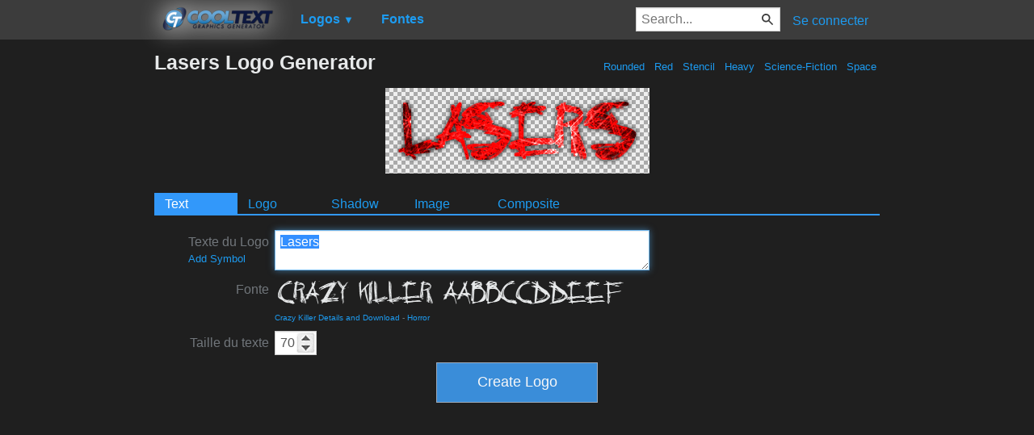

--- FILE ---
content_type: text/html; charset=utf-8
request_url: https://www.google.com/recaptcha/api2/aframe
body_size: 264
content:
<!DOCTYPE HTML><html><head><meta http-equiv="content-type" content="text/html; charset=UTF-8"></head><body><script nonce="JyFyE7dDRmEuoPtce_A1dw">/** Anti-fraud and anti-abuse applications only. See google.com/recaptcha */ try{var clients={'sodar':'https://pagead2.googlesyndication.com/pagead/sodar?'};window.addEventListener("message",function(a){try{if(a.source===window.parent){var b=JSON.parse(a.data);var c=clients[b['id']];if(c){var d=document.createElement('img');d.src=c+b['params']+'&rc='+(localStorage.getItem("rc::a")?sessionStorage.getItem("rc::b"):"");window.document.body.appendChild(d);sessionStorage.setItem("rc::e",parseInt(sessionStorage.getItem("rc::e")||0)+1);localStorage.setItem("rc::h",'1768782647713');}}}catch(b){}});window.parent.postMessage("_grecaptcha_ready", "*");}catch(b){}</script></body></html>